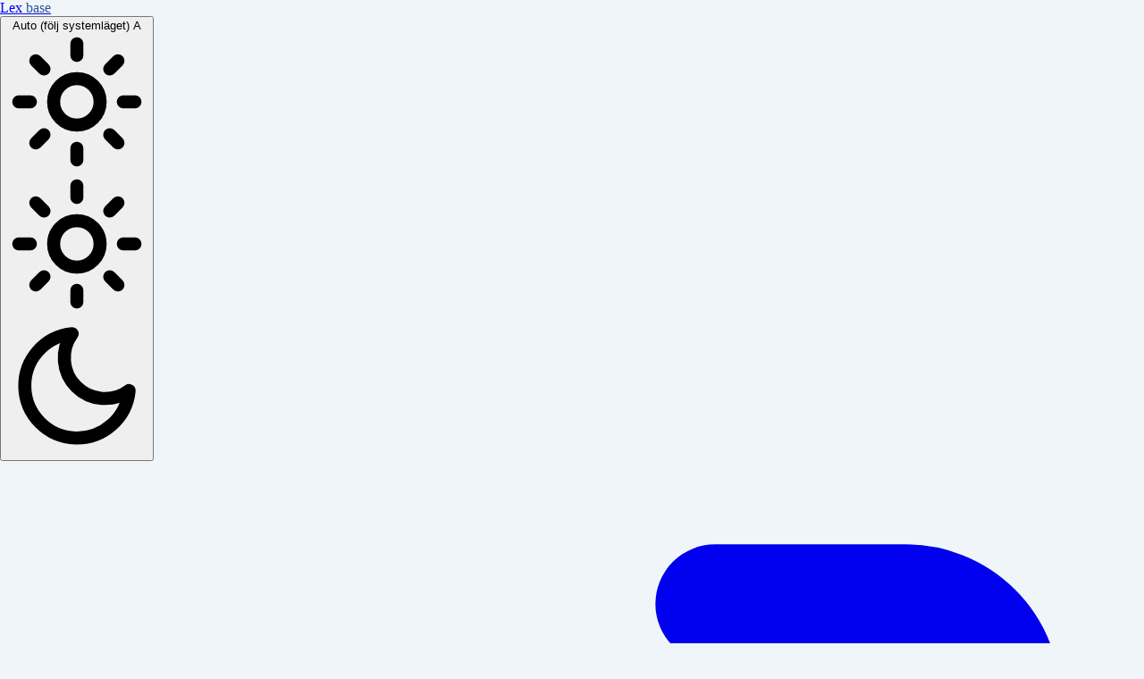

--- FILE ---
content_type: text/css
request_url: https://lexbase.se/build/assets/podcast-widget-BHWrAbmU.css
body_size: 1103
content:
.podcast-widget{background-color:#2c5282;border-radius:8px;color:#fff;font-family:Inter,-apple-system,BlinkMacSystemFont,Segoe UI,Roboto,Oxygen,Ubuntu,Cantarell,Open Sans,Helvetica Neue,sans-serif;padding:1.45rem;max-width:100%;box-shadow:0 4px 6px #0000001a}.podcast-widget-title{font-size:1.25rem;line-height:1.75rem;font-weight:700;margin:0 0 .5rem}.podcast-widget-subtitle{font-size:.875rem;line-height:1.25rem;margin-top:.25rem}.section-title{font-size:.875rem;line-height:1.25rem;color:#ffffffe6;font-weight:500;margin-bottom:.75rem}.podcast-section{margin-bottom:2rem}.podcast-cards{display:grid;grid-template-columns:repeat(auto-fill,minmax(250px,1fr));gap:1.5rem}.podcast-card{background-color:#486b9e;border-radius:8px;padding:15px;overflow:hidden;height:100%;display:flex;flex-direction:column}.podcast-cover{position:relative;padding-top:100%;overflow:hidden}.podcast-cover img{position:absolute;top:0;left:0;object-fit:cover;transition:transform .3s ease}.podcast-card:hover .podcast-cover img{--tw-scale-x: 1.05;--tw-scale-y: 1.05;transform:translate(var(--tw-translate-x),var(--tw-translate-y)) rotate(var(--tw-rotate)) skew(var(--tw-skew-x)) skewY(var(--tw-skew-y)) scaleX(var(--tw-scale-x)) scaleY(var(--tw-scale-y))}.play-button{position:absolute;top:50%;left:50%;transform:translate(-50%,-50%);background-color:#0009;border-radius:50%;width:48px;height:48px;display:flex;align-items:center;justify-content:center;opacity:.8;transition:opacity .3s ease,transform .3s ease;cursor:pointer}.podcast-card:hover .play-button{opacity:1;transform:translate(-50%,-50%) scale(1.1)}.podcast-label{position:absolute;top:10px;right:10px;background-color:#000000b3;color:#fff;padding:4px 8px;border-radius:4px;font-size:.75rem;font-weight:500}.podcast-title{font-size:1.125rem;font-weight:600;margin:1rem 1rem .5rem}.podcast-description{font-size:.875rem;margin:0 1rem 1rem;opacity:.9;line-height:1.4;display:-webkit-box;-webkit-line-clamp:3;-webkit-box-orient:vertical;overflow:hidden;text-overflow:ellipsis}.episodes-section{margin-top:2rem}.episode-list{display:flex;flex-direction:column;gap:.75rem}.episode-item{display:flex;align-items:center;padding:.75rem;border-radius:6px;background-color:#3a6ea5;cursor:pointer;transition:background-color .2s ease}.episode-item:hover{background-color:#4a7eb5}.episode-number{background-color:#ff9500;color:#fff;width:3rem;height:3rem;border-radius:4px;display:flex;align-items:center;justify-content:center;font-weight:700;flex-shrink:0}.episode-info{flex-grow:1;min-width:0}.episode-title{font-size:1rem;font-weight:600;margin:0 0 .25rem;white-space:nowrap;overflow:hidden;text-overflow:ellipsis}.episode-meta{font-size:.875rem;margin:0;opacity:.8}.episode-duration{font-size:.875rem;font-weight:500;margin-left:1rem;flex-shrink:0}.podcast-widget-footer{margin-top:1.5rem;text-align:right}.all-episodes-link{color:#fff;text-decoration:none;font-size:.875rem;font-weight:500;display:inline-flex;align-items:center;transition:opacity .2s ease}.all-episodes-link:hover{opacity:.8}@media (max-width: 768px){.podcast-widget{padding:1.5rem}.podcast-cards{grid-template-columns:1fr}.podcast-widget-title{font-size:1.25rem}}@media (max-width: 480px){.podcast-widget{padding:1rem}.episode-item{flex-wrap:wrap}.episode-duration{width:100%;margin-left:3rem;margin-top:.5rem}}.section-header{display:flex;justify-content:space-between;align-items:center;margin-bottom:1rem}.back-button{background-color:#fff3;color:#fff;border:none;border-radius:4px;padding:.5rem 1rem;font-size:.875rem;cursor:pointer;transition:background-color .2s ease}.back-button:hover{background-color:#ffffff4d}.podcast-player-container{margin-top:1.5rem;margin-bottom:1.5rem;border-radius:8px;overflow:hidden;background-color:#3a6ea5;padding:1rem}.podcast-player-header{display:flex;justify-content:space-between;align-items:center;margin-bottom:.5rem}.podcast-player-title{font-size:1rem;font-weight:600;margin:0}.close-player-button{background:none;border:none;color:#fff;font-size:1.25rem;cursor:pointer;opacity:.8;transition:opacity .2s ease}.close-player-button:hover{opacity:1}.podcast-player-frame{width:100%;height:166px;border:none;border-radius:4px}.no-scrollbar::-webkit-scrollbar{display:none}.no-scrollbar{-ms-overflow-style:none;scrollbar-width:none}.audio-lines-1 path{transform:scaleY(1)}.audio-lines-2 path{transform:scaleY(1.5)}.audio-lines-3 path{transform:scaleY(.7)}
